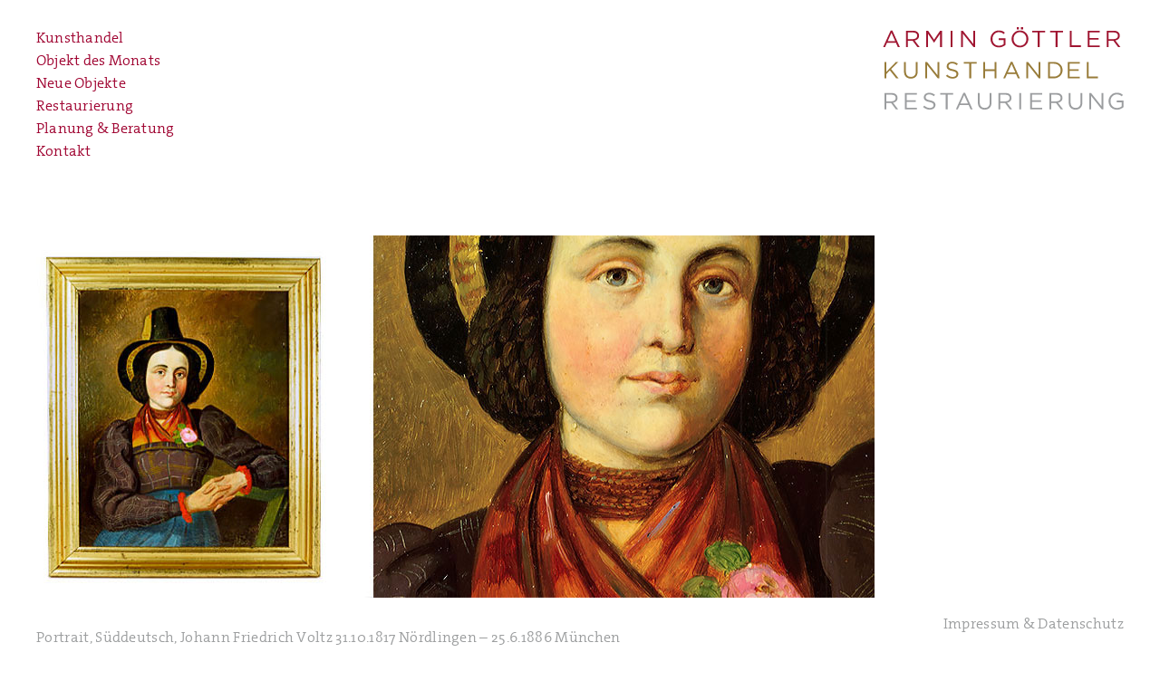

--- FILE ---
content_type: text/html; charset=UTF-8
request_url: https://armingoettler.de/portrait-suddeutsch-johann-friedrich-voltz-31-10-1817-nordlingen-25-6-1886-munchen-1315
body_size: 24864
content:
<!doctype html>
<!--[if lt IE 7]> <html class="no-js lt-ie9 lt-ie8 lt-ie7" lang="en"> <![endif]-->
<!--[if IE 7]>    <html class="no-js lt-ie9 lt-ie8" lang="en"> <![endif]-->
<!--[if IE 8]>    <html class="no-js lt-ie9" lang="en"> <![endif]-->
<!--[if gt IE 8]><!--> <html class="no-js" lang="en"> <!--<![endif]-->
<head>
	<meta http-equiv="content-type" content="text/html; charset=UTF-8" />
	<title>Armin Göttler - Antiquitäten und Restaurierungen - Gutachten - Planung und Beratung - Wasserburg am Inn - Portrait, Süddeutsch, Johann Friedrich Voltz 31.10.1817 Nördlingen &#8211; 25.6.1886 München</title>
	<meta name="description" content="Antiquitäten und Restaurierungen - Gutachten - Planung und Beratung - Wasserburg am Inn">
	<meta name="author" content="Armin Göttler">
	<meta name="viewport" content="width=device-width">
	<link rel="stylesheet" type="text/css" href="https://armingoettler.de/wp-content/themes/goettler/style.css" charset="utf-8" />
	<link rel="stylesheet" type="text/css" href="https://armingoettler.de/wp-content/themes/goettler/css/styles.css" charset="utf-8" />
	<link rel="stylesheet" type="text/css" href="https://armingoettler.de/wp-content/themes/goettler/css/jquery.fancybox-1.3.4.css" media="screen" />

	<script type="text/javascript" src="https://armingoettler.de/wp-content/themes/goettler/js/libs/modernizr-2.5.3.min.js"></script>
	<script type="text/javascript" src="//ajax.googleapis.com/ajax/libs/jquery/1.7.2/jquery.min.js"></script>
  	<script>window.jQuery || document.write('<script src="https://armingoettler.de/wp-content/themes/goettler/js/libs/jquery-1.7.2.min.js"><\/script>')</script>
  	<script type="text/javascript" src="https://armingoettler.de/wp-content/themes/goettler/js/libs/jquery.mousewheel-3.0.4.pack.js"></script>
	<script type="text/javascript" src="https://armingoettler.de/wp-content/themes/goettler/js/libs/jquery.fancybox-1.3.4.pack.js"></script>
	
  	
  	<script src="https://armingoettler.de/wp-content/themes/goettler/js/plugins.js"></script>
  	<script src="https://armingoettler.de/wp-content/themes/goettler/js/script.js"></script>
  	<meta name='robots' content='max-image-preview:large' />
<script type="text/javascript">
/* <![CDATA[ */
window._wpemojiSettings = {"baseUrl":"https:\/\/s.w.org\/images\/core\/emoji\/15.0.3\/72x72\/","ext":".png","svgUrl":"https:\/\/s.w.org\/images\/core\/emoji\/15.0.3\/svg\/","svgExt":".svg","source":{"concatemoji":"https:\/\/armingoettler.de\/wp-includes\/js\/wp-emoji-release.min.js?ver=6.5.7"}};
/*! This file is auto-generated */
!function(i,n){var o,s,e;function c(e){try{var t={supportTests:e,timestamp:(new Date).valueOf()};sessionStorage.setItem(o,JSON.stringify(t))}catch(e){}}function p(e,t,n){e.clearRect(0,0,e.canvas.width,e.canvas.height),e.fillText(t,0,0);var t=new Uint32Array(e.getImageData(0,0,e.canvas.width,e.canvas.height).data),r=(e.clearRect(0,0,e.canvas.width,e.canvas.height),e.fillText(n,0,0),new Uint32Array(e.getImageData(0,0,e.canvas.width,e.canvas.height).data));return t.every(function(e,t){return e===r[t]})}function u(e,t,n){switch(t){case"flag":return n(e,"\ud83c\udff3\ufe0f\u200d\u26a7\ufe0f","\ud83c\udff3\ufe0f\u200b\u26a7\ufe0f")?!1:!n(e,"\ud83c\uddfa\ud83c\uddf3","\ud83c\uddfa\u200b\ud83c\uddf3")&&!n(e,"\ud83c\udff4\udb40\udc67\udb40\udc62\udb40\udc65\udb40\udc6e\udb40\udc67\udb40\udc7f","\ud83c\udff4\u200b\udb40\udc67\u200b\udb40\udc62\u200b\udb40\udc65\u200b\udb40\udc6e\u200b\udb40\udc67\u200b\udb40\udc7f");case"emoji":return!n(e,"\ud83d\udc26\u200d\u2b1b","\ud83d\udc26\u200b\u2b1b")}return!1}function f(e,t,n){var r="undefined"!=typeof WorkerGlobalScope&&self instanceof WorkerGlobalScope?new OffscreenCanvas(300,150):i.createElement("canvas"),a=r.getContext("2d",{willReadFrequently:!0}),o=(a.textBaseline="top",a.font="600 32px Arial",{});return e.forEach(function(e){o[e]=t(a,e,n)}),o}function t(e){var t=i.createElement("script");t.src=e,t.defer=!0,i.head.appendChild(t)}"undefined"!=typeof Promise&&(o="wpEmojiSettingsSupports",s=["flag","emoji"],n.supports={everything:!0,everythingExceptFlag:!0},e=new Promise(function(e){i.addEventListener("DOMContentLoaded",e,{once:!0})}),new Promise(function(t){var n=function(){try{var e=JSON.parse(sessionStorage.getItem(o));if("object"==typeof e&&"number"==typeof e.timestamp&&(new Date).valueOf()<e.timestamp+604800&&"object"==typeof e.supportTests)return e.supportTests}catch(e){}return null}();if(!n){if("undefined"!=typeof Worker&&"undefined"!=typeof OffscreenCanvas&&"undefined"!=typeof URL&&URL.createObjectURL&&"undefined"!=typeof Blob)try{var e="postMessage("+f.toString()+"("+[JSON.stringify(s),u.toString(),p.toString()].join(",")+"));",r=new Blob([e],{type:"text/javascript"}),a=new Worker(URL.createObjectURL(r),{name:"wpTestEmojiSupports"});return void(a.onmessage=function(e){c(n=e.data),a.terminate(),t(n)})}catch(e){}c(n=f(s,u,p))}t(n)}).then(function(e){for(var t in e)n.supports[t]=e[t],n.supports.everything=n.supports.everything&&n.supports[t],"flag"!==t&&(n.supports.everythingExceptFlag=n.supports.everythingExceptFlag&&n.supports[t]);n.supports.everythingExceptFlag=n.supports.everythingExceptFlag&&!n.supports.flag,n.DOMReady=!1,n.readyCallback=function(){n.DOMReady=!0}}).then(function(){return e}).then(function(){var e;n.supports.everything||(n.readyCallback(),(e=n.source||{}).concatemoji?t(e.concatemoji):e.wpemoji&&e.twemoji&&(t(e.twemoji),t(e.wpemoji)))}))}((window,document),window._wpemojiSettings);
/* ]]> */
</script>
<style id='wp-emoji-styles-inline-css' type='text/css'>

	img.wp-smiley, img.emoji {
		display: inline !important;
		border: none !important;
		box-shadow: none !important;
		height: 1em !important;
		width: 1em !important;
		margin: 0 0.07em !important;
		vertical-align: -0.1em !important;
		background: none !important;
		padding: 0 !important;
	}
</style>
<link rel='stylesheet' id='wp-block-library-css' href='https://armingoettler.de/wp-includes/css/dist/block-library/style.min.css?ver=6.5.7' type='text/css' media='all' />
<style id='classic-theme-styles-inline-css' type='text/css'>
/*! This file is auto-generated */
.wp-block-button__link{color:#fff;background-color:#32373c;border-radius:9999px;box-shadow:none;text-decoration:none;padding:calc(.667em + 2px) calc(1.333em + 2px);font-size:1.125em}.wp-block-file__button{background:#32373c;color:#fff;text-decoration:none}
</style>
<style id='global-styles-inline-css' type='text/css'>
body{--wp--preset--color--black: #000000;--wp--preset--color--cyan-bluish-gray: #abb8c3;--wp--preset--color--white: #ffffff;--wp--preset--color--pale-pink: #f78da7;--wp--preset--color--vivid-red: #cf2e2e;--wp--preset--color--luminous-vivid-orange: #ff6900;--wp--preset--color--luminous-vivid-amber: #fcb900;--wp--preset--color--light-green-cyan: #7bdcb5;--wp--preset--color--vivid-green-cyan: #00d084;--wp--preset--color--pale-cyan-blue: #8ed1fc;--wp--preset--color--vivid-cyan-blue: #0693e3;--wp--preset--color--vivid-purple: #9b51e0;--wp--preset--gradient--vivid-cyan-blue-to-vivid-purple: linear-gradient(135deg,rgba(6,147,227,1) 0%,rgb(155,81,224) 100%);--wp--preset--gradient--light-green-cyan-to-vivid-green-cyan: linear-gradient(135deg,rgb(122,220,180) 0%,rgb(0,208,130) 100%);--wp--preset--gradient--luminous-vivid-amber-to-luminous-vivid-orange: linear-gradient(135deg,rgba(252,185,0,1) 0%,rgba(255,105,0,1) 100%);--wp--preset--gradient--luminous-vivid-orange-to-vivid-red: linear-gradient(135deg,rgba(255,105,0,1) 0%,rgb(207,46,46) 100%);--wp--preset--gradient--very-light-gray-to-cyan-bluish-gray: linear-gradient(135deg,rgb(238,238,238) 0%,rgb(169,184,195) 100%);--wp--preset--gradient--cool-to-warm-spectrum: linear-gradient(135deg,rgb(74,234,220) 0%,rgb(151,120,209) 20%,rgb(207,42,186) 40%,rgb(238,44,130) 60%,rgb(251,105,98) 80%,rgb(254,248,76) 100%);--wp--preset--gradient--blush-light-purple: linear-gradient(135deg,rgb(255,206,236) 0%,rgb(152,150,240) 100%);--wp--preset--gradient--blush-bordeaux: linear-gradient(135deg,rgb(254,205,165) 0%,rgb(254,45,45) 50%,rgb(107,0,62) 100%);--wp--preset--gradient--luminous-dusk: linear-gradient(135deg,rgb(255,203,112) 0%,rgb(199,81,192) 50%,rgb(65,88,208) 100%);--wp--preset--gradient--pale-ocean: linear-gradient(135deg,rgb(255,245,203) 0%,rgb(182,227,212) 50%,rgb(51,167,181) 100%);--wp--preset--gradient--electric-grass: linear-gradient(135deg,rgb(202,248,128) 0%,rgb(113,206,126) 100%);--wp--preset--gradient--midnight: linear-gradient(135deg,rgb(2,3,129) 0%,rgb(40,116,252) 100%);--wp--preset--font-size--small: 13px;--wp--preset--font-size--medium: 20px;--wp--preset--font-size--large: 36px;--wp--preset--font-size--x-large: 42px;--wp--preset--spacing--20: 0.44rem;--wp--preset--spacing--30: 0.67rem;--wp--preset--spacing--40: 1rem;--wp--preset--spacing--50: 1.5rem;--wp--preset--spacing--60: 2.25rem;--wp--preset--spacing--70: 3.38rem;--wp--preset--spacing--80: 5.06rem;--wp--preset--shadow--natural: 6px 6px 9px rgba(0, 0, 0, 0.2);--wp--preset--shadow--deep: 12px 12px 50px rgba(0, 0, 0, 0.4);--wp--preset--shadow--sharp: 6px 6px 0px rgba(0, 0, 0, 0.2);--wp--preset--shadow--outlined: 6px 6px 0px -3px rgba(255, 255, 255, 1), 6px 6px rgba(0, 0, 0, 1);--wp--preset--shadow--crisp: 6px 6px 0px rgba(0, 0, 0, 1);}:where(.is-layout-flex){gap: 0.5em;}:where(.is-layout-grid){gap: 0.5em;}body .is-layout-flex{display: flex;}body .is-layout-flex{flex-wrap: wrap;align-items: center;}body .is-layout-flex > *{margin: 0;}body .is-layout-grid{display: grid;}body .is-layout-grid > *{margin: 0;}:where(.wp-block-columns.is-layout-flex){gap: 2em;}:where(.wp-block-columns.is-layout-grid){gap: 2em;}:where(.wp-block-post-template.is-layout-flex){gap: 1.25em;}:where(.wp-block-post-template.is-layout-grid){gap: 1.25em;}.has-black-color{color: var(--wp--preset--color--black) !important;}.has-cyan-bluish-gray-color{color: var(--wp--preset--color--cyan-bluish-gray) !important;}.has-white-color{color: var(--wp--preset--color--white) !important;}.has-pale-pink-color{color: var(--wp--preset--color--pale-pink) !important;}.has-vivid-red-color{color: var(--wp--preset--color--vivid-red) !important;}.has-luminous-vivid-orange-color{color: var(--wp--preset--color--luminous-vivid-orange) !important;}.has-luminous-vivid-amber-color{color: var(--wp--preset--color--luminous-vivid-amber) !important;}.has-light-green-cyan-color{color: var(--wp--preset--color--light-green-cyan) !important;}.has-vivid-green-cyan-color{color: var(--wp--preset--color--vivid-green-cyan) !important;}.has-pale-cyan-blue-color{color: var(--wp--preset--color--pale-cyan-blue) !important;}.has-vivid-cyan-blue-color{color: var(--wp--preset--color--vivid-cyan-blue) !important;}.has-vivid-purple-color{color: var(--wp--preset--color--vivid-purple) !important;}.has-black-background-color{background-color: var(--wp--preset--color--black) !important;}.has-cyan-bluish-gray-background-color{background-color: var(--wp--preset--color--cyan-bluish-gray) !important;}.has-white-background-color{background-color: var(--wp--preset--color--white) !important;}.has-pale-pink-background-color{background-color: var(--wp--preset--color--pale-pink) !important;}.has-vivid-red-background-color{background-color: var(--wp--preset--color--vivid-red) !important;}.has-luminous-vivid-orange-background-color{background-color: var(--wp--preset--color--luminous-vivid-orange) !important;}.has-luminous-vivid-amber-background-color{background-color: var(--wp--preset--color--luminous-vivid-amber) !important;}.has-light-green-cyan-background-color{background-color: var(--wp--preset--color--light-green-cyan) !important;}.has-vivid-green-cyan-background-color{background-color: var(--wp--preset--color--vivid-green-cyan) !important;}.has-pale-cyan-blue-background-color{background-color: var(--wp--preset--color--pale-cyan-blue) !important;}.has-vivid-cyan-blue-background-color{background-color: var(--wp--preset--color--vivid-cyan-blue) !important;}.has-vivid-purple-background-color{background-color: var(--wp--preset--color--vivid-purple) !important;}.has-black-border-color{border-color: var(--wp--preset--color--black) !important;}.has-cyan-bluish-gray-border-color{border-color: var(--wp--preset--color--cyan-bluish-gray) !important;}.has-white-border-color{border-color: var(--wp--preset--color--white) !important;}.has-pale-pink-border-color{border-color: var(--wp--preset--color--pale-pink) !important;}.has-vivid-red-border-color{border-color: var(--wp--preset--color--vivid-red) !important;}.has-luminous-vivid-orange-border-color{border-color: var(--wp--preset--color--luminous-vivid-orange) !important;}.has-luminous-vivid-amber-border-color{border-color: var(--wp--preset--color--luminous-vivid-amber) !important;}.has-light-green-cyan-border-color{border-color: var(--wp--preset--color--light-green-cyan) !important;}.has-vivid-green-cyan-border-color{border-color: var(--wp--preset--color--vivid-green-cyan) !important;}.has-pale-cyan-blue-border-color{border-color: var(--wp--preset--color--pale-cyan-blue) !important;}.has-vivid-cyan-blue-border-color{border-color: var(--wp--preset--color--vivid-cyan-blue) !important;}.has-vivid-purple-border-color{border-color: var(--wp--preset--color--vivid-purple) !important;}.has-vivid-cyan-blue-to-vivid-purple-gradient-background{background: var(--wp--preset--gradient--vivid-cyan-blue-to-vivid-purple) !important;}.has-light-green-cyan-to-vivid-green-cyan-gradient-background{background: var(--wp--preset--gradient--light-green-cyan-to-vivid-green-cyan) !important;}.has-luminous-vivid-amber-to-luminous-vivid-orange-gradient-background{background: var(--wp--preset--gradient--luminous-vivid-amber-to-luminous-vivid-orange) !important;}.has-luminous-vivid-orange-to-vivid-red-gradient-background{background: var(--wp--preset--gradient--luminous-vivid-orange-to-vivid-red) !important;}.has-very-light-gray-to-cyan-bluish-gray-gradient-background{background: var(--wp--preset--gradient--very-light-gray-to-cyan-bluish-gray) !important;}.has-cool-to-warm-spectrum-gradient-background{background: var(--wp--preset--gradient--cool-to-warm-spectrum) !important;}.has-blush-light-purple-gradient-background{background: var(--wp--preset--gradient--blush-light-purple) !important;}.has-blush-bordeaux-gradient-background{background: var(--wp--preset--gradient--blush-bordeaux) !important;}.has-luminous-dusk-gradient-background{background: var(--wp--preset--gradient--luminous-dusk) !important;}.has-pale-ocean-gradient-background{background: var(--wp--preset--gradient--pale-ocean) !important;}.has-electric-grass-gradient-background{background: var(--wp--preset--gradient--electric-grass) !important;}.has-midnight-gradient-background{background: var(--wp--preset--gradient--midnight) !important;}.has-small-font-size{font-size: var(--wp--preset--font-size--small) !important;}.has-medium-font-size{font-size: var(--wp--preset--font-size--medium) !important;}.has-large-font-size{font-size: var(--wp--preset--font-size--large) !important;}.has-x-large-font-size{font-size: var(--wp--preset--font-size--x-large) !important;}
.wp-block-navigation a:where(:not(.wp-element-button)){color: inherit;}
:where(.wp-block-post-template.is-layout-flex){gap: 1.25em;}:where(.wp-block-post-template.is-layout-grid){gap: 1.25em;}
:where(.wp-block-columns.is-layout-flex){gap: 2em;}:where(.wp-block-columns.is-layout-grid){gap: 2em;}
.wp-block-pullquote{font-size: 1.5em;line-height: 1.6;}
</style>
<link rel="https://api.w.org/" href="https://armingoettler.de/wp-json/" /><link rel="alternate" type="application/json" href="https://armingoettler.de/wp-json/wp/v2/posts/1315" /><link rel="EditURI" type="application/rsd+xml" title="RSD" href="https://armingoettler.de/xmlrpc.php?rsd" />
<meta name="generator" content="WordPress 6.5.7" />
<link rel="canonical" href="https://armingoettler.de/portrait-suddeutsch-johann-friedrich-voltz-31-10-1817-nordlingen-25-6-1886-munchen-1315" />
<link rel='shortlink' href='https://armingoettler.de/?p=1315' />
<link rel="alternate" type="application/json+oembed" href="https://armingoettler.de/wp-json/oembed/1.0/embed?url=https%3A%2F%2Farmingoettler.de%2Fportrait-suddeutsch-johann-friedrich-voltz-31-10-1817-nordlingen-25-6-1886-munchen-1315" />
<link rel="alternate" type="text/xml+oembed" href="https://armingoettler.de/wp-json/oembed/1.0/embed?url=https%3A%2F%2Farmingoettler.de%2Fportrait-suddeutsch-johann-friedrich-voltz-31-10-1817-nordlingen-25-6-1886-munchen-1315&#038;format=xml" />
</head>
<!--body class="portrait-suddeutsch-johann-friedrich-voltz-31-10-1817-nordlingen-25-6-1886-munchen without-bg"-->
<body class="post-template-default single single-post postid-1315 single-format-standard portrait-suddeutsch-johann-friedrich-voltz-31-10-1817-nordlingen-25-6-1886-munchen without-bg">
<!-- <div id="loading"><img src="https://armingoettler.de/wp-content/themes/goettler/img/loading-4.gif" alt="loading" width="400" height="352" /></div> -->
<div id="loading"><img src="https://armingoettler.de/wp-content/themes/goettler/img/loading-3.gif" alt="loading" width="145" height="30" /></div>


<script type="text/javascript">$("#loading").css("visibility", "visible");</script>

<div id="header">
<div id="logo"><a href="https://armingoettler.de/"><img src="https://armingoettler.de/wp-content/themes/goettler/img/logo.png" alt="logo" width="266" height="91" border="0" /></a></div>
<div id="mainNavigation" class="menu-mainnavigation-container"><ul id="menu-mainnavigation" class="menu"><li id="menu-item-24" class="kunsthandel menu-item menu-item-type-custom menu-item-object-custom menu-item-has-children menu-item-24"><a href="#">Kunsthandel</a>
<ul class="sub-menu">
	<li id="menu-item-28" class="menu-item menu-item-type-taxonomy menu-item-object-category menu-item-28"><a href="https://armingoettler.de/category/kunsthandel/religioese_volkskunst">Religiöse Volkskunst</a></li>
	<li id="menu-item-2916" class="menu-item menu-item-type-taxonomy menu-item-object-category menu-item-2916"><a href="https://armingoettler.de/category/kunsthandel/klosterarbeiten">Klosterarbeiten</a></li>
	<li id="menu-item-2918" class="menu-item menu-item-type-taxonomy menu-item-object-category menu-item-2918"><a href="https://armingoettler.de/category/kunsthandel/votivbilder">Votivbilder</a></li>
	<li id="menu-item-2912" class="menu-item menu-item-type-taxonomy menu-item-object-category menu-item-2912"><a href="https://armingoettler.de/category/kunsthandel/amulette-rosenkraenze">Amulette &amp; Rosenkränze</a></li>
	<li id="menu-item-2915" class="menu-item menu-item-type-taxonomy menu-item-object-category menu-item-2915"><a href="https://armingoettler.de/category/kunsthandel/hinterglasbilder">Hinterglasbilder</a></li>
	<li id="menu-item-2917" class="menu-item menu-item-type-taxonomy menu-item-object-category menu-item-2917"><a href="https://armingoettler.de/category/kunsthandel/volkskunst">Volkskunst</a></li>
	<li id="menu-item-2913" class="menu-item menu-item-type-taxonomy menu-item-object-category menu-item-2913"><a href="https://armingoettler.de/category/kunsthandel/eisen">Eisen</a></li>
	<li id="menu-item-2319" class="menu-item menu-item-type-taxonomy menu-item-object-category menu-item-2319"><a href="https://armingoettler.de/category/kunsthandel/historisches-baumaterial">Historisches Baumaterial</a></li>
	<li id="menu-item-26" class="menu-item menu-item-type-taxonomy menu-item-object-category menu-item-26"><a href="https://armingoettler.de/category/kunsthandel/kunsthandwerk">Kunsthandwerk</a></li>
	<li id="menu-item-981" class="menu-item menu-item-type-taxonomy menu-item-object-category menu-item-981"><a href="https://armingoettler.de/category/kunsthandel/silber">Silber</a></li>
	<li id="menu-item-2914" class="menu-item menu-item-type-taxonomy menu-item-object-category menu-item-2914"><a href="https://armingoettler.de/category/kunsthandel/fayencen-keramik">Fayencen &amp; Keramik</a></li>
	<li id="menu-item-1141" class="menu-item menu-item-type-taxonomy menu-item-object-category menu-item-1141"><a href="https://armingoettler.de/category/kunsthandel/glas_porzellan">Glas &#038; Porzellan</a></li>
	<li id="menu-item-29" class="menu-item menu-item-type-taxonomy menu-item-object-category menu-item-29"><a href="https://armingoettler.de/category/kunsthandel/skulpturen">Skulpturen</a></li>
	<li id="menu-item-27" class="menu-item menu-item-type-taxonomy menu-item-object-category menu-item-27"><a href="https://armingoettler.de/category/kunsthandel/moebel">Möbel</a></li>
	<li id="menu-item-25" class="menu-item menu-item-type-taxonomy menu-item-object-category current-post-ancestor current-menu-parent current-post-parent menu-item-25"><a href="https://armingoettler.de/category/kunsthandel/gemaelde">Gemälde</a></li>
	<li id="menu-item-472" class="menu-item menu-item-type-taxonomy menu-item-object-category menu-item-472"><a href="https://armingoettler.de/category/kunsthandel/archiv">Archiv</a></li>
	<li id="menu-item-30" class="menu-item menu-item-type-post_type menu-item-object-page menu-item-30"><a href="https://armingoettler.de/kunsthandel/profil">Profil</a></li>
	<li id="menu-item-31" class="menu-item menu-item-type-post_type menu-item-object-page menu-item-31"><a href="https://armingoettler.de/kunsthandel/gutachten">Gutachten</a></li>
	<li id="menu-item-32" class="menu-item menu-item-type-post_type menu-item-object-page current-post-parent menu-item-32"><a href="https://armingoettler.de/kunsthandel/ankauf">Ankauf</a></li>
</ul>
</li>
<li id="menu-item-3579" class="menu-item menu-item-type-taxonomy menu-item-object-category menu-item-3579"><a href="https://armingoettler.de/category/objekt-des-monats">Objekt des Monats</a></li>
<li id="menu-item-213" class="menu-item menu-item-type-taxonomy menu-item-object-category menu-item-213"><a href="https://armingoettler.de/category/neue_objekte">Neue Objekte</a></li>
<li id="menu-item-33" class="restaurierung menu-item menu-item-type-custom menu-item-object-custom menu-item-has-children menu-item-33"><a href="#">Restaurierung</a>
<ul class="sub-menu">
	<li id="menu-item-36" class="menu-item menu-item-type-post_type menu-item-object-page menu-item-36"><a href="https://armingoettler.de/restaurierung/arbeitsbereiche">Arbeitsbereiche</a></li>
	<li id="menu-item-35" class="menu-item menu-item-type-post_type menu-item-object-page menu-item-35"><a href="https://armingoettler.de/restaurierung/referenzen">Referenzen</a></li>
	<li id="menu-item-233" class="menu-item menu-item-type-post_type menu-item-object-page menu-item-233"><a href="https://armingoettler.de/restaurierung/profil">Profil</a></li>
	<li id="menu-item-34" class="menu-item menu-item-type-post_type menu-item-object-page menu-item-34"><a href="https://armingoettler.de/restaurierung/praktikumsstelle">Praktikumsstelle</a></li>
</ul>
</li>
<li id="menu-item-39" class="menu-item menu-item-type-post_type menu-item-object-page menu-item-39"><a href="https://armingoettler.de/planung-beratung">Planung &#038; Beratung</a></li>
<li id="menu-item-38" class="menu-item menu-item-type-post_type menu-item-object-page menu-item-38"><a href="https://armingoettler.de/kontakt">Kontakt</a></li>
</ul></div></div>



<div id="mainContent">
						
						<div class="post" id="post-1315" >
			<div class="entry-content">
			<img width="925" height="400" src="https://armingoettler.de/wp-content/uploads/2020/04/Volz_Portrait.jpg" class="attachment-full size-full" alt="Portrait, Süddeutsch, Johann Friedrich Voltz 31.10.1817 Nördlingen – 25.6.1886 München Mädchen in bayerischer Tracht. Ölmalerei auf Karton, rechts unten signiert und datiert. Rückseitig, Nachlaßstempel Schloß Penzing Wasserburg am Inn. Bildmaß: H 32 x B 25 cm Signiert. F. Voltz 1839" decoding="async" fetchpriority="high" srcset="https://armingoettler.de/wp-content/uploads/2020/04/Volz_Portrait.jpg 925w, https://armingoettler.de/wp-content/uploads/2020/04/Volz_Portrait-300x130.jpg 300w, https://armingoettler.de/wp-content/uploads/2020/04/Volz_Portrait-768x332.jpg 768w" sizes="(max-width: 925px) 100vw, 925px" />			<h2 class="entry-title">Portrait, Süddeutsch, Johann Friedrich Voltz 31.10.1817 Nördlingen &#8211; 25.6.1886 München</h2>
			<p><p>Mädchen in bayerischer Tracht. Ölmalerei auf Karton, rechts unten signiert und datiert.<br />
Rückseitig, Nachlaßstempel Schloß Penzing  Wasserburg am Inn.</p>
<p>Bildmaß: H 32 x B 25 cm<br />
Signiert. F. Voltz 1839</p>
</p>
			</div>
		</div> 
		
		    </div><!-- #content -->


<div id="footer">
<ul id="menu-footernavigation" class=""><li id="menu-item-583" class="menu-item menu-item-type-post_type menu-item-object-page menu-item-583"><a href="https://armingoettler.de/impressum">Impressum &#038; Datenschutz</a></li>
</ul></div>
</body>
</html>


--- FILE ---
content_type: text/css
request_url: https://armingoettler.de/wp-content/themes/goettler/style.css
body_size: 66
content:
/*
Theme Name: www.armingoettler.de
Theme URI:
Description: WordPress theme for www.armingoettler.de
Author: Hauke Bendt
Author URI: http://www.haukebendt.de
Version: 0.1
Tags: haukebendt

 
*/





--- FILE ---
content_type: text/css
request_url: https://armingoettler.de/wp-content/themes/goettler/css/styles.css
body_size: 15670
content:
/* =============================================================================
   HTML5 Boilerplate CSS: h5bp.com/css
   ========================================================================== */

article, aside, details, figcaption, figure, footer, header, hgroup, nav, section { display: block; }
audio, canvas, video { display: inline-block; *display: inline; *zoom: 1; }
audio:not([controls]) { display: none; }
[hidden] { display: none; }

html { font-size: 100%; -webkit-text-size-adjust: 100%; -ms-text-size-adjust: 100%; }
html, button, input, select, textarea { font-family: sans-serif; color: #222; }
body { margin: 0; font-size: 1em; line-height: 1.4; }

::-moz-selection { background: #a00532; color: #fff; text-shadow: none; }
::selection { background: #a00532; color: #fff; text-shadow: none; }

a { color: #00e; }
a:visited { color: #551a8b; }
a:hover { color: #06e; }
a:focus { outline: thin dotted; }
a:hover, a:active { outline: 0; }

abbr[title] { border-bottom: 1px dotted; }
b, strong { font-weight: bold; }
blockquote { margin: 1em 40px; }
dfn { font-style: italic; }
hr { display: block; height: 1px; border: 0; border-top: 1px solid #ccc; margin: 1em 0; padding: 0; }
ins { background: #ff9; color: #000; text-decoration: none; }
mark { background: #ff0; color: #000; font-style: italic; font-weight: bold; }
pre, code, kbd, samp { font-family: monospace, serif; _font-family: 'courier new', monospace; font-size: 1em; }
pre { white-space: pre; white-space: pre-wrap; word-wrap: break-word; }
q { quotes: none; }
q:before, q:after { content: ""; content: none; }
small { font-size: 85%; }

sub, sup { font-size: 75%; line-height: 0; position: relative; vertical-align: baseline; }
sup { top: -0.5em; }
sub { bottom: -0.25em; }

ul, ol { margin: 1em 0; padding: 0 0 0 40px; }
dd { margin: 0 0 0 40px; }
nav ul, nav ol { list-style: none; list-style-image: none; margin: 0; padding: 0; }

img { border: 0; -ms-interpolation-mode: bicubic; vertical-align: middle; }

svg:not(:root) { overflow: hidden; }

figure { margin: 0; }

form { margin: 0; }
fieldset { border: 0; margin: 0; padding: 0; }
label { cursor: pointer; }
legend { border: 0; *margin-left: -7px; padding: 0; white-space: normal; }
button, input, select, textarea { font-size: 100%; margin: 0; vertical-align: baseline; *vertical-align: middle; }
button, input { line-height: normal; }
button, input[type="button"], input[type="reset"], input[type="submit"] { cursor: pointer; -webkit-appearance: button; *overflow: visible; }
button[disabled], input[disabled] { cursor: default; }
input[type="checkbox"], input[type="radio"] { box-sizing: border-box; padding: 0; *width: 13px; *height: 13px; }
input[type="search"] { -webkit-appearance: textfield; -moz-box-sizing: content-box; -webkit-box-sizing: content-box; box-sizing: content-box; }
input[type="search"]::-webkit-search-decoration, input[type="search"]::-webkit-search-cancel-button { -webkit-appearance: none; }
button::-moz-focus-inner, input::-moz-focus-inner { border: 0; padding: 0; }
textarea { overflow: auto; vertical-align: top; resize: vertical; }
input:valid, textarea:valid {  }
input:invalid, textarea:invalid { background-color: #f0dddd; }

table { border-collapse: collapse; border-spacing: 0; }
td { vertical-align: top; }

.chromeframe { margin: 0.2em 0; background: #ccc; color: black; padding: 0.2em 0; }

/* =============================================================================
   Media Queries
   ========================================================================== */

@media only screen and (min-width: 35em) {
	/* Style adjustments for viewports that meet the condition */
}

/* =============================================================================
   Non-Semantic Helper Classes
   ========================================================================== */

.ir { display: block; border: 0; text-indent: -999em; overflow: hidden; background-color: transparent; background-repeat: no-repeat; text-align: left; direction: ltr; *line-height: 0; }
.ir br { display: none; }
.hidden { display: none !important; visibility: hidden; }
.visuallyhidden { border: 0; clip: rect(0 0 0 0); height: 1px; margin: -1px; overflow: hidden; padding: 0; position: absolute; width: 1px; }
.visuallyhidden.focusable:active, .visuallyhidden.focusable:focus { clip: auto; height: auto; margin: 0; overflow: visible; position: static; width: auto; }
.invisible { visibility: hidden; }
.clearfix:before, .clearfix:after { content: ""; display: table; }
.clearfix:after { clear: both; }
.clearfix { *zoom: 1; }

/* =============================================================================
   Print Styles
   ========================================================================== */
 
@media print {
  * { background: transparent !important; color: black !important; box-shadow:none !important; text-shadow: none !important; filter:none !important; -ms-filter: none !important; } /* Black prints faster: h5bp.com/s */
  a, a:visited { text-decoration: underline; }
  a[href]:after { content: " (" attr(href) ")"; }
  abbr[title]:after { content: " (" attr(title) ")"; }
  .ir a:after, a[href^="javascript:"]:after, a[href^="#"]:after { content: ""; }  /* Don't show links for images, or javascript/internal links */
  pre, blockquote { border: 1px solid #999; page-break-inside: avoid; }
  thead { display: table-header-group; } /* h5bp.com/t */
  tr, img { page-break-inside: avoid; }
  img { max-width: 100% !important; }
  @page { margin: 0.5cm; }
  p, h2, h3 { orphans: 3; widows: 3; }
  h2, h3 { page-break-after: avoid; }
}


/* ===== Primary Styles ========================================================
   Author: Hauke Bendt
   Url: www.haukebendt.de
   ========================================================================== */


/* === Farben  ===
   rot: #a00532
   beige: #997d3a
   grau: #9c9e9f
   ============ */

.clearall{
	float: none;
	clear: both;
	height: 0px;
	visibility: hidden;
}

@font-face{
	font-family: 'TheSerif_cls_400';
	src: url(TheSerif_cls_400.eot);
	src: url(TheSerif_cls_400.eot?#iefix) format('embedded-opentype'),
		 url(TheSerif_cls_400.woff) format('woff');
    font-weight: normal;
    font-style: normal;
}

body{
	font-family: 'TheSerif_cls_400';
	letter-spacing: 0.02em;
    font-weight: normal;
    font-style: normal;
    font-size: 16px;
}

body.category-objekt-des-monats {
	background-color: #000;
}

body.category-objekt-des-monats #mainContent {
	width: 1850px;
	max-width: 1850px;
}

body.category-objekt-des-monats .post {
	display: table;
	width:1850px;
	background-image: none;
}

body.category-objekt-des-monats .image, body.category-objekt-des-monats .entry-content {
	width: 925px;
	display:table-cell;
}
body.category-objekt-des-monats .image {
	padding: 0 25px 0 0;
}

body.category-objekt-des-monats .entry-content {
	vertical-align:top;
}

body.category-objekt-des-monats .entry-content h2 {
	margin:0 0 15px 0;
}

h1, h2{
	font-size: 18px;
	margin-top: 0px;
    font-weight: normal;
    font-style: normal;
    line-height: 18px;
    vertical-align: top;
}

p{
	font-size: 16px;
	margin: 0 0 16px 0;
}

a, a:visited{
  color: #9c9e9f;
  text-decoration: none;
}
a:hover{
  color: #a00532;
  text-decoration: none;
}




#mainContent ul{
	margin: 0 0 16px 0;
	padding: 0;
}
#mainContent li {
    list-style: url("../img/dash.gif");
    margin: 0px 0 10px 20px;
    padding: 0 0 0 0;
}
#mainContent li ul li{
    list-style: url("../img/dash_short.gif");
    margin: 0 0 0 20px;
    padding: 0 0 0 0;
}
#mainContent ul li ul{
	margin: 0;
	padding: 0;
}
body.without-bg #mainContent ul li{
    list-style: url("../img/dash_grey.gif");
}
body.without-bg #mainContent ul li ul li{
    list-style: url("../img/dash_grey_short.gif");
}

/* pages with wallpaper need white font, white pages colored font */
body.without-bg #mainContent{
	color: #9c9e9f;
}
body.with-bg #mainContent{
	color: #fff;
}





/* Just testing fonts.....
.serif500{
	font-family: 'TheSerif_cls_500';
}
.serif500_10{
	font-family: 'TheSerif_cls_500';
	letter-spacing: 0.01em;
}
.serif500_15{
	font-family: 'TheSerif_cls_500';
	letter-spacing: 0.015em;
}

.serif500_20{
	font-family: 'TheSerif_cls_500';
	letter-spacing: 0.02em;
}
.serif500_30{
	font-family: 'TheSerif_cls_500';
	letter-spacing: 0.03em;
}
.serif4{
	font-family: 'TheSerif_cls_400';
}
.serif4_10{
	font-family: 'TheSerif_cls_400';
	letter-spacing: 0.01em;
}
.serif4_20{
	font-family: 'TheSerif_cls_400';
	letter-spacing: 0.02em;
}
.serif4_30{
	font-family: 'TheSerif_cls_400';
	letter-spacing: 0.03em;
}
.serifBrix{
	font-family: 'BrixSlab-Regular';
}
.serifBrix_10{
	font-family: 'BrixSlab-Regular';
	letter-spacing: 0.01em;
}
.serifBrix_20{
	font-family: 'BrixSlab-Regular';
	letter-spacing: 0.02em;
}
.serifBrix_30{
	font-family: 'BrixSlab-Regular';
	letter-spacing: 0.03em;
}
*/


#loading{
	position:absolute;
	z-index: 100;
	width: 100%;
	height: 100%;
	background-color: #fff;
	visibility: hidden;
	/*
	opacity: 0.5;       
    -moz-opacity: 0.5;
    -ms-filter:"progid:DXImageTransform.Microsoft.Alpha(Opacity=50)";
    filter:alpha(opacity=50);
    */
}
#loading img{
	position:fixed;
  	top: 50%;
  	left: 50%;
  	/*
  	margin-top: -200px;
  	margin-left: -176px;
  	*/
  	
  	margin-top: -15px;
  	margin-left: -72px;
  	
}

	
#mainContent{
	position: absolute;
	z-index: 10;
	top: 260px;
	max-width: 925px;
	padding: 0 40px 40px 40px;
	}

/* ==== Background image ====*/
#bg{
	position:fixed;
	top: 0; 
	left: 0; 
	width:100%; 
	height:100%;
	border: 1px solid #000;
}
#bg img {
	position:absolute; 
	top:0; 
	left:0; 
	right:0; 
	bottom:0; 
	margin:auto; 
	min-width:100%;
	min-height:100%;
}

/* ==== Navigation =====*/
#logo{ 
	float: right;
	margin-right: 40px;
	margin-bottom: 20px;
	}
#header{
	position: fixed;
	z-index: 50;
	margin-top: 30px;
	width: 100%;
}
#mainNavigation{	
	float: left;
	margin-left: 40px;
	position: relative;
}
#mainNavigation a{
	font-family: 'TheSerif_cls_400';
	font-size: 16px;
	line-height: 25px;
	letter-spacing: 0.015em;
	color: #a00532;
	text-decoration: none;
}

.objekt-des-monats #mainNavigation a {
	color: #FFF;
}
#mainNavigation ul{
	list-style: none;
	width: 205px;
	margin: 0;
	padding: 0;
	background:url(blank.gif);
	background: url(../img/blind.gif); /* IE8 hover:bug */
}
#mainNavigation ul li{
	background-color: transparent;
	background: url(../img/blind.gif); /* IE8 hover:bug */
}
#mainNavigation ul li .sub-menu{
  position: absolute;
  top: 0;
  left: 205px;
  visibility: hidden;
  display: none;
}
#mainNavigation ul li.current-menu-parent .sub-menu{
  visibility: visible;
  display: block;
}
#mainNavigation ul:hover .sub-menu{
  visibility: hidden !important;
  display: none !important;
}
#mainNavigation ul li:hover .sub-menu{
  visibility: visible !important;
  display: block !important;
}
#mainNavigation ul li.current-menu-parent>a,
#mainNavigation ul li.current-menu-item>a,
#mainNavigation ul li:hover>a{
	border-bottom: 2px solid #a00532;
}
#mainNavigation ul li ul li a{
	color: #997d3a;
}
#mainNavigation ul li ul li.current-menu-item>a,
#mainNavigation ul li ul li:hover>a{
	color: #997d3a;
	border-bottom: 2px solid #997d3a;
}

/* Restaurierung */
#mainNavigation ul li.restaurierung ul li a{
	color: #9c9e9f;
}
#mainNavigation ul li.restaurierung ul li.current-menu-item>a,
#mainNavigation ul li.restaurierung ul li:hover>a{
	border-bottom: 2px solid #9c9e9f;
}


/*= Style depending on background =*/
.with-bg #mainNavigation ul li a,
.with-bg #mainNavigation ul li.restaurierung a{
	color: #fff;
}
.with-bg #mainNavigation ul li.current-menu-parent>a,
.with-bg #mainNavigation ul li.current-menu-item>a,
.with-bg #mainNavigation ul li:hover>a{
	color: #fff;
	border-bottom: 2px solid #a00532;
}
.with-bg #mainNavigation ul li ul li.current-menu-item>a,
.with-bg #mainNavigation ul li ul li:hover>a{
	color: #fff;
	border-bottom: 2px solid #997d3a;
}


.with-bg #mainNavigation ul li.restaurierung ul li.current-menu-item>a,
.with-bg #mainNavigation ul li.restaurierung ul li:hover>a{
	color: #fff;
	border-bottom: 2px solid #9c9e9f;
}

ul.column1 {
	width:230px;
}

/* =Style for jQueryHack= */
@media only all and (min-width: 965px) {

	#mainNavigation ul li div.sub-menu{
  		width: 810px;
	}
	#mainNavigation ul li .sub-menu ul{
  		float: left;
  		width: 205px;
	}
	#mainNavigation ul li .sub-menu ul.column1 {
		width:235px;
	}
}

@media only all and (max-width: 964px) {
	#mainNavigation{
  		width: 410px;
	}
}

@media only all and (max-width: 756px) {
	#logo{
		float: left;
		margin-left: 40px;
	}
}




/*=== Background Slider ===*/
#backgroundSlider{
  margin: 0;
  padding: 0;
  width: 100%;
  height: 100%;
  overflow: hidden;
  position: fixed;
  z-index: -99;
}
#backgroundSlider ul{
  width: 100%;
  height: 100%;
  margin: 0;
  padding: 0;
  position: relative;
  overflow: hidden;
}
#backgroundSlider ul li{
  width: 100%;
  height: 100%;
  position: absolute;
  top: 0;
  left: 0;
  visibility: hidden;
}

#backgroundSlider ul li img{
	position: absolute;
	top: 0;
	left: 0;
}


/* Kompromiss: sortiert der User die Bilder im Backend mit 0 oder 1 beginnend? */
#backgroundSlider ul li.order-0,
#backgroundSlider ul li.order-1{
	visibility: visible;
}

/* fallback if js is not enabled */
#backgroundSlider ul li img.wallpaper{
  min-height: 100%;
  min-width: 1024px;
  height: auto;
  width: 100%;
  height: 100%;
}
#backgroundSlider .controller{
  position: absolute;
  top: 50%;
  width: 100%;
}
#backgroundSlider .controller .prev{
  display: none;
  position: absolute;
  left: 10px;
  width: 24px;
  height: 26px;
}
#backgroundSlider .controller .next{
  display: none;
  position: absolute;
  right: 40px;
  width: 24px;
  height: 26px;
}


.bgwidth { width: 100%; }
.bgheight { height: 100%; }


/* ==== Post =====*/

.post{
  /*border-bottom: dotted;
  border-color: #9c9e9f;*/
  margin-bottom: 60px;
  padding-bottom: 60px;
  color: #9c9e9f;
  background-image: url('../img/dotted_border.gif');
  background-position: center bottom;
  background-repeat: repeat-x;
}

.post img{
  margin-bottom: 20px;
}


/* ==== Page =====*/
.with-bg .page{
  color: #fff;
}
.page{
  color: #9c9e9f;
}
.page .image{
	float: left;
	width: 265px;
	margin: 0 65px 65px 0;
}
.page .entry-content{
	float: left;
	width: 595px;
}

.entry-content h2 {
	margin: 15px 0;
}


/* === Footer ==== */
#footer{
	position: fixed;
	bottom: 0px;
	text-align: right;
	width: 100%;
}

#footer ul{
	list-style: none;
	width: auto;
	margin: 0 40px 20px 0;
	padding: 0;
	
}
#footer ul li{
	display: inline;
	margin: 0;
	padding: 0;
}
body.without-bg #footer a{
	color: #9c9e9f;
}
body.with-bg #footer a{
	color: #fff;
}




/* === SetNavigation ===*/
div.setNavigation{
	text-align: center;
	margin-bottom: 30px;
}
div.setNavigation a{
	color: #9c9e9f;
}


.kontakt .entry-title{
	display: none;
}
.kontakt .entry-content{
	width: 100%;
}
.kontakt div.col_2{
	width: 265px;
	margin-right: 65px;
	float: left;
}
.kontakt address{
	display: block;
	font-style: normal;
}
.kontakt .description{
	display: block;
	margin-bottom: 30px;
	font-size: 14px;
}
.kontakt address.kunsthandel{ margin-bottom: 80px;}
.kontakt address.werkstatt{	margin-bottom: 102px;}

.zoom{
	cursor: -webkit-zoom-in;
	cursor: -moz-zoom-in;
	cursor: url('../img/lupe.cur'), pointer;
}


body.profil #mainContent ul{
margin-top: -15px;
margin-bottom: 0;
}

body.profil #mainContent ul li{
margin-top: 0;
margin-bottom: 0;
}


/* Styles for Imprint */
#post-580 h1, h2, h3, h4, h5, strong, li {
    font-weight: normal;
    font-size: 16px;
}

/* Pagination */
.nav-links {
	font-size:16px;
	color: #a00532;
}

.nav-links .page-numbers {
	background-color: #9c9e9f;
	color: white;
	padding:5px 15px 8px 15px;
}

.nav-links .page-numbers.current, .nav-links .page-numbers:hover {
background-color: #a00532;
}